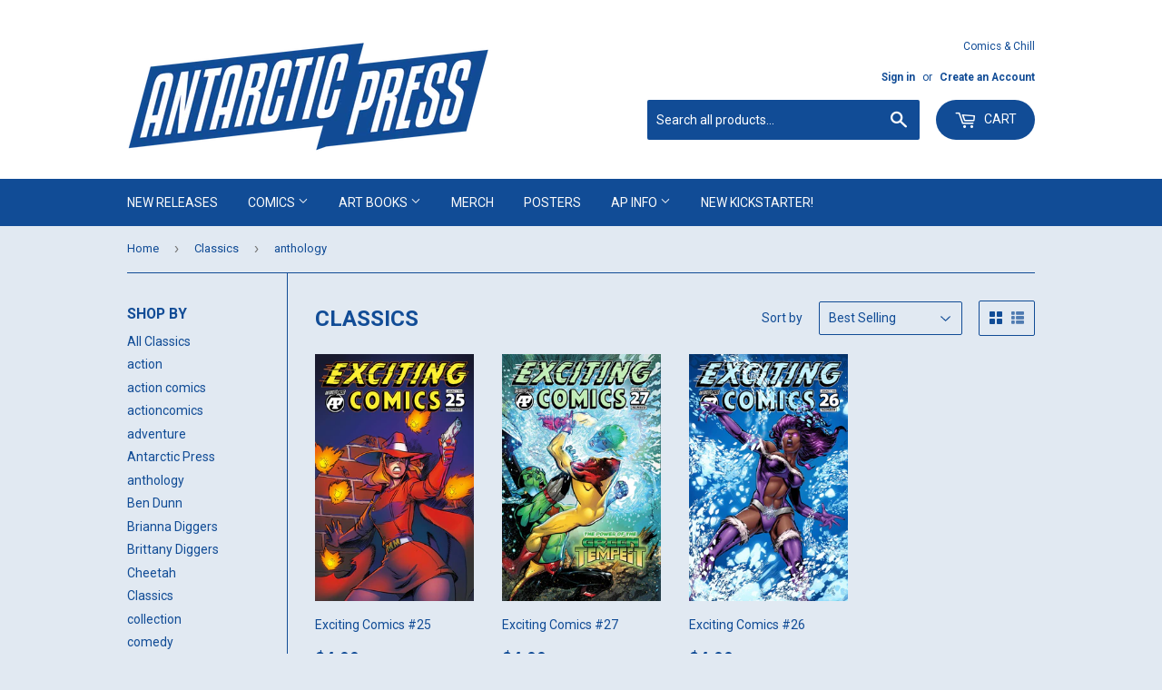

--- FILE ---
content_type: text/html; charset=utf-8
request_url: https://antarctic-press.myshopify.com/collections/classics/anthology
body_size: 17145
content:
<!doctype html>
<!--[if lt IE 7]><html class="no-js lt-ie9 lt-ie8 lt-ie7" lang="en"> <![endif]-->
<!--[if IE 7]><html class="no-js lt-ie9 lt-ie8" lang="en"> <![endif]-->
<!--[if IE 8]><html class="no-js lt-ie9" lang="en"> <![endif]-->
<!--[if IE 9 ]><html class="ie9 no-js"> <![endif]-->
<!--[if (gt IE 9)|!(IE)]><!--> <html class="no-touch no-js"> <!--<![endif]-->
<head>

  <!-- Basic page needs ================================================== -->
  <meta charset="utf-8">
  <meta http-equiv="X-UA-Compatible" content="IE=edge,chrome=1">

  
  <link rel="shortcut icon" href="//antarctic-press.myshopify.com/cdn/shop/files/FAV-01_32x32.png?v=1613785326" type="image/png" />
  

  <!-- Title and description ================================================== -->
  <title>
  Classics &ndash; Tagged &quot;anthology&quot; &ndash; Antarctic Press
  </title>


  

  <!-- Product meta ================================================== -->
  

  <meta property="og:type" content="website">
  <meta property="og:title" content="Classics">
  <meta property="og:url" content="https://antarctic-press.myshopify.com/collections/classics/anthology">
  


  

  <meta property="og:site_name" content="Antarctic Press">

  


<meta name="twitter:card" content="summary">

  <meta name="twitter:site" content="@AntarcticPress">




  <!-- Helpers ================================================== -->
  <link rel="canonical" href="https://antarctic-press.myshopify.com/collections/classics/anthology">
  <meta name="viewport" content="width=device-width,initial-scale=1">

  <!-- CSS ================================================== -->
  <link href="//antarctic-press.myshopify.com/cdn/shop/t/8/assets/theme.scss.css?v=26231372670756611471764120000" rel="stylesheet" type="text/css" media="all" />
  
  
  
  <link href="//fonts.googleapis.com/css?family=Roboto:400,700" rel="stylesheet" type="text/css" media="all" />


  


  



  <!-- Header hook for plugins ================================================== -->
  <script>window.performance && window.performance.mark && window.performance.mark('shopify.content_for_header.start');</script><meta id="shopify-digital-wallet" name="shopify-digital-wallet" content="/12577065/digital_wallets/dialog">
<meta name="shopify-checkout-api-token" content="a57a5869454a93bfe1f55262316bbdc9">
<meta id="in-context-paypal-metadata" data-shop-id="12577065" data-venmo-supported="false" data-environment="production" data-locale="en_US" data-paypal-v4="true" data-currency="USD">
<link rel="alternate" type="application/atom+xml" title="Feed" href="/collections/classics/anthology.atom" />
<link rel="alternate" type="application/json+oembed" href="https://antarctic-press.myshopify.com/collections/classics/anthology.oembed">
<script async="async" src="/checkouts/internal/preloads.js?locale=en-US"></script>
<link rel="preconnect" href="https://shop.app" crossorigin="anonymous">
<script async="async" src="https://shop.app/checkouts/internal/preloads.js?locale=en-US&shop_id=12577065" crossorigin="anonymous"></script>
<script id="apple-pay-shop-capabilities" type="application/json">{"shopId":12577065,"countryCode":"US","currencyCode":"USD","merchantCapabilities":["supports3DS"],"merchantId":"gid:\/\/shopify\/Shop\/12577065","merchantName":"Antarctic Press","requiredBillingContactFields":["postalAddress","email"],"requiredShippingContactFields":["postalAddress","email"],"shippingType":"shipping","supportedNetworks":["visa","masterCard","amex","discover","elo","jcb"],"total":{"type":"pending","label":"Antarctic Press","amount":"1.00"},"shopifyPaymentsEnabled":true,"supportsSubscriptions":true}</script>
<script id="shopify-features" type="application/json">{"accessToken":"a57a5869454a93bfe1f55262316bbdc9","betas":["rich-media-storefront-analytics"],"domain":"antarctic-press.myshopify.com","predictiveSearch":true,"shopId":12577065,"locale":"en"}</script>
<script>var Shopify = Shopify || {};
Shopify.shop = "antarctic-press.myshopify.com";
Shopify.locale = "en";
Shopify.currency = {"active":"USD","rate":"1.0"};
Shopify.country = "US";
Shopify.theme = {"name":"TESTZILLA","id":124160671913,"schema_name":"Supply","schema_version":"2.0.0","theme_store_id":679,"role":"main"};
Shopify.theme.handle = "null";
Shopify.theme.style = {"id":null,"handle":null};
Shopify.cdnHost = "antarctic-press.myshopify.com/cdn";
Shopify.routes = Shopify.routes || {};
Shopify.routes.root = "/";</script>
<script type="module">!function(o){(o.Shopify=o.Shopify||{}).modules=!0}(window);</script>
<script>!function(o){function n(){var o=[];function n(){o.push(Array.prototype.slice.apply(arguments))}return n.q=o,n}var t=o.Shopify=o.Shopify||{};t.loadFeatures=n(),t.autoloadFeatures=n()}(window);</script>
<script>
  window.ShopifyPay = window.ShopifyPay || {};
  window.ShopifyPay.apiHost = "shop.app\/pay";
  window.ShopifyPay.redirectState = null;
</script>
<script id="shop-js-analytics" type="application/json">{"pageType":"collection"}</script>
<script defer="defer" async type="module" src="//antarctic-press.myshopify.com/cdn/shopifycloud/shop-js/modules/v2/client.init-shop-cart-sync_BdyHc3Nr.en.esm.js"></script>
<script defer="defer" async type="module" src="//antarctic-press.myshopify.com/cdn/shopifycloud/shop-js/modules/v2/chunk.common_Daul8nwZ.esm.js"></script>
<script type="module">
  await import("//antarctic-press.myshopify.com/cdn/shopifycloud/shop-js/modules/v2/client.init-shop-cart-sync_BdyHc3Nr.en.esm.js");
await import("//antarctic-press.myshopify.com/cdn/shopifycloud/shop-js/modules/v2/chunk.common_Daul8nwZ.esm.js");

  window.Shopify.SignInWithShop?.initShopCartSync?.({"fedCMEnabled":true,"windoidEnabled":true});

</script>
<script>
  window.Shopify = window.Shopify || {};
  if (!window.Shopify.featureAssets) window.Shopify.featureAssets = {};
  window.Shopify.featureAssets['shop-js'] = {"shop-cart-sync":["modules/v2/client.shop-cart-sync_QYOiDySF.en.esm.js","modules/v2/chunk.common_Daul8nwZ.esm.js"],"init-fed-cm":["modules/v2/client.init-fed-cm_DchLp9rc.en.esm.js","modules/v2/chunk.common_Daul8nwZ.esm.js"],"shop-button":["modules/v2/client.shop-button_OV7bAJc5.en.esm.js","modules/v2/chunk.common_Daul8nwZ.esm.js"],"init-windoid":["modules/v2/client.init-windoid_DwxFKQ8e.en.esm.js","modules/v2/chunk.common_Daul8nwZ.esm.js"],"shop-cash-offers":["modules/v2/client.shop-cash-offers_DWtL6Bq3.en.esm.js","modules/v2/chunk.common_Daul8nwZ.esm.js","modules/v2/chunk.modal_CQq8HTM6.esm.js"],"shop-toast-manager":["modules/v2/client.shop-toast-manager_CX9r1SjA.en.esm.js","modules/v2/chunk.common_Daul8nwZ.esm.js"],"init-shop-email-lookup-coordinator":["modules/v2/client.init-shop-email-lookup-coordinator_UhKnw74l.en.esm.js","modules/v2/chunk.common_Daul8nwZ.esm.js"],"pay-button":["modules/v2/client.pay-button_DzxNnLDY.en.esm.js","modules/v2/chunk.common_Daul8nwZ.esm.js"],"avatar":["modules/v2/client.avatar_BTnouDA3.en.esm.js"],"init-shop-cart-sync":["modules/v2/client.init-shop-cart-sync_BdyHc3Nr.en.esm.js","modules/v2/chunk.common_Daul8nwZ.esm.js"],"shop-login-button":["modules/v2/client.shop-login-button_D8B466_1.en.esm.js","modules/v2/chunk.common_Daul8nwZ.esm.js","modules/v2/chunk.modal_CQq8HTM6.esm.js"],"init-customer-accounts-sign-up":["modules/v2/client.init-customer-accounts-sign-up_C8fpPm4i.en.esm.js","modules/v2/client.shop-login-button_D8B466_1.en.esm.js","modules/v2/chunk.common_Daul8nwZ.esm.js","modules/v2/chunk.modal_CQq8HTM6.esm.js"],"init-shop-for-new-customer-accounts":["modules/v2/client.init-shop-for-new-customer-accounts_CVTO0Ztu.en.esm.js","modules/v2/client.shop-login-button_D8B466_1.en.esm.js","modules/v2/chunk.common_Daul8nwZ.esm.js","modules/v2/chunk.modal_CQq8HTM6.esm.js"],"init-customer-accounts":["modules/v2/client.init-customer-accounts_dRgKMfrE.en.esm.js","modules/v2/client.shop-login-button_D8B466_1.en.esm.js","modules/v2/chunk.common_Daul8nwZ.esm.js","modules/v2/chunk.modal_CQq8HTM6.esm.js"],"shop-follow-button":["modules/v2/client.shop-follow-button_CkZpjEct.en.esm.js","modules/v2/chunk.common_Daul8nwZ.esm.js","modules/v2/chunk.modal_CQq8HTM6.esm.js"],"lead-capture":["modules/v2/client.lead-capture_BntHBhfp.en.esm.js","modules/v2/chunk.common_Daul8nwZ.esm.js","modules/v2/chunk.modal_CQq8HTM6.esm.js"],"checkout-modal":["modules/v2/client.checkout-modal_CfxcYbTm.en.esm.js","modules/v2/chunk.common_Daul8nwZ.esm.js","modules/v2/chunk.modal_CQq8HTM6.esm.js"],"shop-login":["modules/v2/client.shop-login_Da4GZ2H6.en.esm.js","modules/v2/chunk.common_Daul8nwZ.esm.js","modules/v2/chunk.modal_CQq8HTM6.esm.js"],"payment-terms":["modules/v2/client.payment-terms_MV4M3zvL.en.esm.js","modules/v2/chunk.common_Daul8nwZ.esm.js","modules/v2/chunk.modal_CQq8HTM6.esm.js"]};
</script>
<script>(function() {
  var isLoaded = false;
  function asyncLoad() {
    if (isLoaded) return;
    isLoaded = true;
    var urls = ["https:\/\/chimpstatic.com\/mcjs-connected\/js\/users\/647ff096332e99a3682539d73\/8c8b48f2a5d3688a245bdf6fa.js?shop=antarctic-press.myshopify.com","\/\/www.powr.io\/powr.js?powr-token=antarctic-press.myshopify.com\u0026external-type=shopify\u0026shop=antarctic-press.myshopify.com","https:\/\/chimpstatic.com\/mcjs-connected\/js\/users\/647ff096332e99a3682539d73\/3986572d3c36d3655c874408f.js?shop=antarctic-press.myshopify.com","\/\/cdn.shopify.com\/proxy\/704324c390eefa568e124bccde1f7ba49453d416993510277bab2e06460412bc\/static.cdn.printful.com\/static\/js\/external\/shopify-product-customizer.js?v=0.28\u0026shop=antarctic-press.myshopify.com\u0026sp-cache-control=cHVibGljLCBtYXgtYWdlPTkwMA"];
    for (var i = 0; i < urls.length; i++) {
      var s = document.createElement('script');
      s.type = 'text/javascript';
      s.async = true;
      s.src = urls[i];
      var x = document.getElementsByTagName('script')[0];
      x.parentNode.insertBefore(s, x);
    }
  };
  if(window.attachEvent) {
    window.attachEvent('onload', asyncLoad);
  } else {
    window.addEventListener('load', asyncLoad, false);
  }
})();</script>
<script id="__st">var __st={"a":12577065,"offset":-21600,"reqid":"f9e982bd-87d4-4fd7-b739-cc85f47f722d-1768994649","pageurl":"antarctic-press.myshopify.com\/collections\/classics\/anthology","u":"b84d2fa11717","p":"collection","rtyp":"collection","rid":159065178196};</script>
<script>window.ShopifyPaypalV4VisibilityTracking = true;</script>
<script id="captcha-bootstrap">!function(){'use strict';const t='contact',e='account',n='new_comment',o=[[t,t],['blogs',n],['comments',n],[t,'customer']],c=[[e,'customer_login'],[e,'guest_login'],[e,'recover_customer_password'],[e,'create_customer']],r=t=>t.map((([t,e])=>`form[action*='/${t}']:not([data-nocaptcha='true']) input[name='form_type'][value='${e}']`)).join(','),a=t=>()=>t?[...document.querySelectorAll(t)].map((t=>t.form)):[];function s(){const t=[...o],e=r(t);return a(e)}const i='password',u='form_key',d=['recaptcha-v3-token','g-recaptcha-response','h-captcha-response',i],f=()=>{try{return window.sessionStorage}catch{return}},m='__shopify_v',_=t=>t.elements[u];function p(t,e,n=!1){try{const o=window.sessionStorage,c=JSON.parse(o.getItem(e)),{data:r}=function(t){const{data:e,action:n}=t;return t[m]||n?{data:e,action:n}:{data:t,action:n}}(c);for(const[e,n]of Object.entries(r))t.elements[e]&&(t.elements[e].value=n);n&&o.removeItem(e)}catch(o){console.error('form repopulation failed',{error:o})}}const l='form_type',E='cptcha';function T(t){t.dataset[E]=!0}const w=window,h=w.document,L='Shopify',v='ce_forms',y='captcha';let A=!1;((t,e)=>{const n=(g='f06e6c50-85a8-45c8-87d0-21a2b65856fe',I='https://cdn.shopify.com/shopifycloud/storefront-forms-hcaptcha/ce_storefront_forms_captcha_hcaptcha.v1.5.2.iife.js',D={infoText:'Protected by hCaptcha',privacyText:'Privacy',termsText:'Terms'},(t,e,n)=>{const o=w[L][v],c=o.bindForm;if(c)return c(t,g,e,D).then(n);var r;o.q.push([[t,g,e,D],n]),r=I,A||(h.body.append(Object.assign(h.createElement('script'),{id:'captcha-provider',async:!0,src:r})),A=!0)});var g,I,D;w[L]=w[L]||{},w[L][v]=w[L][v]||{},w[L][v].q=[],w[L][y]=w[L][y]||{},w[L][y].protect=function(t,e){n(t,void 0,e),T(t)},Object.freeze(w[L][y]),function(t,e,n,w,h,L){const[v,y,A,g]=function(t,e,n){const i=e?o:[],u=t?c:[],d=[...i,...u],f=r(d),m=r(i),_=r(d.filter((([t,e])=>n.includes(e))));return[a(f),a(m),a(_),s()]}(w,h,L),I=t=>{const e=t.target;return e instanceof HTMLFormElement?e:e&&e.form},D=t=>v().includes(t);t.addEventListener('submit',(t=>{const e=I(t);if(!e)return;const n=D(e)&&!e.dataset.hcaptchaBound&&!e.dataset.recaptchaBound,o=_(e),c=g().includes(e)&&(!o||!o.value);(n||c)&&t.preventDefault(),c&&!n&&(function(t){try{if(!f())return;!function(t){const e=f();if(!e)return;const n=_(t);if(!n)return;const o=n.value;o&&e.removeItem(o)}(t);const e=Array.from(Array(32),(()=>Math.random().toString(36)[2])).join('');!function(t,e){_(t)||t.append(Object.assign(document.createElement('input'),{type:'hidden',name:u})),t.elements[u].value=e}(t,e),function(t,e){const n=f();if(!n)return;const o=[...t.querySelectorAll(`input[type='${i}']`)].map((({name:t})=>t)),c=[...d,...o],r={};for(const[a,s]of new FormData(t).entries())c.includes(a)||(r[a]=s);n.setItem(e,JSON.stringify({[m]:1,action:t.action,data:r}))}(t,e)}catch(e){console.error('failed to persist form',e)}}(e),e.submit())}));const S=(t,e)=>{t&&!t.dataset[E]&&(n(t,e.some((e=>e===t))),T(t))};for(const o of['focusin','change'])t.addEventListener(o,(t=>{const e=I(t);D(e)&&S(e,y())}));const B=e.get('form_key'),M=e.get(l),P=B&&M;t.addEventListener('DOMContentLoaded',(()=>{const t=y();if(P)for(const e of t)e.elements[l].value===M&&p(e,B);[...new Set([...A(),...v().filter((t=>'true'===t.dataset.shopifyCaptcha))])].forEach((e=>S(e,t)))}))}(h,new URLSearchParams(w.location.search),n,t,e,['guest_login'])})(!0,!0)}();</script>
<script integrity="sha256-4kQ18oKyAcykRKYeNunJcIwy7WH5gtpwJnB7kiuLZ1E=" data-source-attribution="shopify.loadfeatures" defer="defer" src="//antarctic-press.myshopify.com/cdn/shopifycloud/storefront/assets/storefront/load_feature-a0a9edcb.js" crossorigin="anonymous"></script>
<script crossorigin="anonymous" defer="defer" src="//antarctic-press.myshopify.com/cdn/shopifycloud/storefront/assets/shopify_pay/storefront-65b4c6d7.js?v=20250812"></script>
<script data-source-attribution="shopify.dynamic_checkout.dynamic.init">var Shopify=Shopify||{};Shopify.PaymentButton=Shopify.PaymentButton||{isStorefrontPortableWallets:!0,init:function(){window.Shopify.PaymentButton.init=function(){};var t=document.createElement("script");t.src="https://antarctic-press.myshopify.com/cdn/shopifycloud/portable-wallets/latest/portable-wallets.en.js",t.type="module",document.head.appendChild(t)}};
</script>
<script data-source-attribution="shopify.dynamic_checkout.buyer_consent">
  function portableWalletsHideBuyerConsent(e){var t=document.getElementById("shopify-buyer-consent"),n=document.getElementById("shopify-subscription-policy-button");t&&n&&(t.classList.add("hidden"),t.setAttribute("aria-hidden","true"),n.removeEventListener("click",e))}function portableWalletsShowBuyerConsent(e){var t=document.getElementById("shopify-buyer-consent"),n=document.getElementById("shopify-subscription-policy-button");t&&n&&(t.classList.remove("hidden"),t.removeAttribute("aria-hidden"),n.addEventListener("click",e))}window.Shopify?.PaymentButton&&(window.Shopify.PaymentButton.hideBuyerConsent=portableWalletsHideBuyerConsent,window.Shopify.PaymentButton.showBuyerConsent=portableWalletsShowBuyerConsent);
</script>
<script data-source-attribution="shopify.dynamic_checkout.cart.bootstrap">document.addEventListener("DOMContentLoaded",(function(){function t(){return document.querySelector("shopify-accelerated-checkout-cart, shopify-accelerated-checkout")}if(t())Shopify.PaymentButton.init();else{new MutationObserver((function(e,n){t()&&(Shopify.PaymentButton.init(),n.disconnect())})).observe(document.body,{childList:!0,subtree:!0})}}));
</script>
<link id="shopify-accelerated-checkout-styles" rel="stylesheet" media="screen" href="https://antarctic-press.myshopify.com/cdn/shopifycloud/portable-wallets/latest/accelerated-checkout-backwards-compat.css" crossorigin="anonymous">
<style id="shopify-accelerated-checkout-cart">
        #shopify-buyer-consent {
  margin-top: 1em;
  display: inline-block;
  width: 100%;
}

#shopify-buyer-consent.hidden {
  display: none;
}

#shopify-subscription-policy-button {
  background: none;
  border: none;
  padding: 0;
  text-decoration: underline;
  font-size: inherit;
  cursor: pointer;
}

#shopify-subscription-policy-button::before {
  box-shadow: none;
}

      </style>

<script>window.performance && window.performance.mark && window.performance.mark('shopify.content_for_header.end');</script>

  

<!--[if lt IE 9]>
<script src="//cdnjs.cloudflare.com/ajax/libs/html5shiv/3.7.2/html5shiv.min.js" type="text/javascript"></script>
<script src="//antarctic-press.myshopify.com/cdn/shop/t/8/assets/respond.min.js?v=1220" type="text/javascript"></script>
<link href="//antarctic-press.myshopify.com/cdn/shop/t/8/assets/respond-proxy.html" id="respond-proxy" rel="respond-proxy" />
<link href="//antarctic-press.myshopify.com/search?q=8731027512aae05e222dfc1ad2d91b2d" id="respond-redirect" rel="respond-redirect" />
<script src="//antarctic-press.myshopify.com/search?q=8731027512aae05e222dfc1ad2d91b2d" type="text/javascript"></script>
<![endif]-->
<!--[if (lte IE 9) ]><script src="//antarctic-press.myshopify.com/cdn/shop/t/8/assets/match-media.min.js?v=1220" type="text/javascript"></script><![endif]-->


  
  

  <script src="//ajax.googleapis.com/ajax/libs/jquery/1.11.0/jquery.min.js" type="text/javascript"></script>


  <!--[if (gt IE 9)|!(IE)]><!--><script src="//antarctic-press.myshopify.com/cdn/shop/t/8/assets/vendor.js?v=77006336269012142731624394219" defer="defer"></script><!--<![endif]-->
  <!--[if lte IE 9]><script src="//antarctic-press.myshopify.com/cdn/shop/t/8/assets/theme.js?v=85700065659561651861672301971"></script><![endif]-->

  <!--[if (gt IE 9)|!(IE)]><!--><script src="//antarctic-press.myshopify.com/cdn/shop/t/8/assets/theme.js?v=85700065659561651861672301971" defer="defer"></script><!--<![endif]-->
  <!--[if lte IE 9]><script src="//antarctic-press.myshopify.com/cdn/shop/t/8/assets/theme.js?v=85700065659561651861672301971"></script><![endif]-->


  <script src="https://shopoe.net/app.js"></script>
<script src="https://cdn.shopify.com/extensions/019bc2f6-c4f3-7569-8789-df661231dde4/auction-now-213/assets/auctions-by-raremarq-bundle.js" type="text/javascript" defer="defer"></script>
<link href="https://cdn.shopify.com/extensions/019bc2f6-c4f3-7569-8789-df661231dde4/auction-now-213/assets/auctions-by-raremarq-style.css" rel="stylesheet" type="text/css" media="all">
<meta property="og:image" content="https://cdn.shopify.com/s/files/1/1257/7065/files/2024_website-link.png?v=1718672614" />
<meta property="og:image:secure_url" content="https://cdn.shopify.com/s/files/1/1257/7065/files/2024_website-link.png?v=1718672614" />
<meta property="og:image:width" content="5000" />
<meta property="og:image:height" content="2617" />
<link href="https://monorail-edge.shopifysvc.com" rel="dns-prefetch">
<script>(function(){if ("sendBeacon" in navigator && "performance" in window) {try {var session_token_from_headers = performance.getEntriesByType('navigation')[0].serverTiming.find(x => x.name == '_s').description;} catch {var session_token_from_headers = undefined;}var session_cookie_matches = document.cookie.match(/_shopify_s=([^;]*)/);var session_token_from_cookie = session_cookie_matches && session_cookie_matches.length === 2 ? session_cookie_matches[1] : "";var session_token = session_token_from_headers || session_token_from_cookie || "";function handle_abandonment_event(e) {var entries = performance.getEntries().filter(function(entry) {return /monorail-edge.shopifysvc.com/.test(entry.name);});if (!window.abandonment_tracked && entries.length === 0) {window.abandonment_tracked = true;var currentMs = Date.now();var navigation_start = performance.timing.navigationStart;var payload = {shop_id: 12577065,url: window.location.href,navigation_start,duration: currentMs - navigation_start,session_token,page_type: "collection"};window.navigator.sendBeacon("https://monorail-edge.shopifysvc.com/v1/produce", JSON.stringify({schema_id: "online_store_buyer_site_abandonment/1.1",payload: payload,metadata: {event_created_at_ms: currentMs,event_sent_at_ms: currentMs}}));}}window.addEventListener('pagehide', handle_abandonment_event);}}());</script>
<script id="web-pixels-manager-setup">(function e(e,d,r,n,o){if(void 0===o&&(o={}),!Boolean(null===(a=null===(i=window.Shopify)||void 0===i?void 0:i.analytics)||void 0===a?void 0:a.replayQueue)){var i,a;window.Shopify=window.Shopify||{};var t=window.Shopify;t.analytics=t.analytics||{};var s=t.analytics;s.replayQueue=[],s.publish=function(e,d,r){return s.replayQueue.push([e,d,r]),!0};try{self.performance.mark("wpm:start")}catch(e){}var l=function(){var e={modern:/Edge?\/(1{2}[4-9]|1[2-9]\d|[2-9]\d{2}|\d{4,})\.\d+(\.\d+|)|Firefox\/(1{2}[4-9]|1[2-9]\d|[2-9]\d{2}|\d{4,})\.\d+(\.\d+|)|Chrom(ium|e)\/(9{2}|\d{3,})\.\d+(\.\d+|)|(Maci|X1{2}).+ Version\/(15\.\d+|(1[6-9]|[2-9]\d|\d{3,})\.\d+)([,.]\d+|)( \(\w+\)|)( Mobile\/\w+|) Safari\/|Chrome.+OPR\/(9{2}|\d{3,})\.\d+\.\d+|(CPU[ +]OS|iPhone[ +]OS|CPU[ +]iPhone|CPU IPhone OS|CPU iPad OS)[ +]+(15[._]\d+|(1[6-9]|[2-9]\d|\d{3,})[._]\d+)([._]\d+|)|Android:?[ /-](13[3-9]|1[4-9]\d|[2-9]\d{2}|\d{4,})(\.\d+|)(\.\d+|)|Android.+Firefox\/(13[5-9]|1[4-9]\d|[2-9]\d{2}|\d{4,})\.\d+(\.\d+|)|Android.+Chrom(ium|e)\/(13[3-9]|1[4-9]\d|[2-9]\d{2}|\d{4,})\.\d+(\.\d+|)|SamsungBrowser\/([2-9]\d|\d{3,})\.\d+/,legacy:/Edge?\/(1[6-9]|[2-9]\d|\d{3,})\.\d+(\.\d+|)|Firefox\/(5[4-9]|[6-9]\d|\d{3,})\.\d+(\.\d+|)|Chrom(ium|e)\/(5[1-9]|[6-9]\d|\d{3,})\.\d+(\.\d+|)([\d.]+$|.*Safari\/(?![\d.]+ Edge\/[\d.]+$))|(Maci|X1{2}).+ Version\/(10\.\d+|(1[1-9]|[2-9]\d|\d{3,})\.\d+)([,.]\d+|)( \(\w+\)|)( Mobile\/\w+|) Safari\/|Chrome.+OPR\/(3[89]|[4-9]\d|\d{3,})\.\d+\.\d+|(CPU[ +]OS|iPhone[ +]OS|CPU[ +]iPhone|CPU IPhone OS|CPU iPad OS)[ +]+(10[._]\d+|(1[1-9]|[2-9]\d|\d{3,})[._]\d+)([._]\d+|)|Android:?[ /-](13[3-9]|1[4-9]\d|[2-9]\d{2}|\d{4,})(\.\d+|)(\.\d+|)|Mobile Safari.+OPR\/([89]\d|\d{3,})\.\d+\.\d+|Android.+Firefox\/(13[5-9]|1[4-9]\d|[2-9]\d{2}|\d{4,})\.\d+(\.\d+|)|Android.+Chrom(ium|e)\/(13[3-9]|1[4-9]\d|[2-9]\d{2}|\d{4,})\.\d+(\.\d+|)|Android.+(UC? ?Browser|UCWEB|U3)[ /]?(15\.([5-9]|\d{2,})|(1[6-9]|[2-9]\d|\d{3,})\.\d+)\.\d+|SamsungBrowser\/(5\.\d+|([6-9]|\d{2,})\.\d+)|Android.+MQ{2}Browser\/(14(\.(9|\d{2,})|)|(1[5-9]|[2-9]\d|\d{3,})(\.\d+|))(\.\d+|)|K[Aa][Ii]OS\/(3\.\d+|([4-9]|\d{2,})\.\d+)(\.\d+|)/},d=e.modern,r=e.legacy,n=navigator.userAgent;return n.match(d)?"modern":n.match(r)?"legacy":"unknown"}(),u="modern"===l?"modern":"legacy",c=(null!=n?n:{modern:"",legacy:""})[u],f=function(e){return[e.baseUrl,"/wpm","/b",e.hashVersion,"modern"===e.buildTarget?"m":"l",".js"].join("")}({baseUrl:d,hashVersion:r,buildTarget:u}),m=function(e){var d=e.version,r=e.bundleTarget,n=e.surface,o=e.pageUrl,i=e.monorailEndpoint;return{emit:function(e){var a=e.status,t=e.errorMsg,s=(new Date).getTime(),l=JSON.stringify({metadata:{event_sent_at_ms:s},events:[{schema_id:"web_pixels_manager_load/3.1",payload:{version:d,bundle_target:r,page_url:o,status:a,surface:n,error_msg:t},metadata:{event_created_at_ms:s}}]});if(!i)return console&&console.warn&&console.warn("[Web Pixels Manager] No Monorail endpoint provided, skipping logging."),!1;try{return self.navigator.sendBeacon.bind(self.navigator)(i,l)}catch(e){}var u=new XMLHttpRequest;try{return u.open("POST",i,!0),u.setRequestHeader("Content-Type","text/plain"),u.send(l),!0}catch(e){return console&&console.warn&&console.warn("[Web Pixels Manager] Got an unhandled error while logging to Monorail."),!1}}}}({version:r,bundleTarget:l,surface:e.surface,pageUrl:self.location.href,monorailEndpoint:e.monorailEndpoint});try{o.browserTarget=l,function(e){var d=e.src,r=e.async,n=void 0===r||r,o=e.onload,i=e.onerror,a=e.sri,t=e.scriptDataAttributes,s=void 0===t?{}:t,l=document.createElement("script"),u=document.querySelector("head"),c=document.querySelector("body");if(l.async=n,l.src=d,a&&(l.integrity=a,l.crossOrigin="anonymous"),s)for(var f in s)if(Object.prototype.hasOwnProperty.call(s,f))try{l.dataset[f]=s[f]}catch(e){}if(o&&l.addEventListener("load",o),i&&l.addEventListener("error",i),u)u.appendChild(l);else{if(!c)throw new Error("Did not find a head or body element to append the script");c.appendChild(l)}}({src:f,async:!0,onload:function(){if(!function(){var e,d;return Boolean(null===(d=null===(e=window.Shopify)||void 0===e?void 0:e.analytics)||void 0===d?void 0:d.initialized)}()){var d=window.webPixelsManager.init(e)||void 0;if(d){var r=window.Shopify.analytics;r.replayQueue.forEach((function(e){var r=e[0],n=e[1],o=e[2];d.publishCustomEvent(r,n,o)})),r.replayQueue=[],r.publish=d.publishCustomEvent,r.visitor=d.visitor,r.initialized=!0}}},onerror:function(){return m.emit({status:"failed",errorMsg:"".concat(f," has failed to load")})},sri:function(e){var d=/^sha384-[A-Za-z0-9+/=]+$/;return"string"==typeof e&&d.test(e)}(c)?c:"",scriptDataAttributes:o}),m.emit({status:"loading"})}catch(e){m.emit({status:"failed",errorMsg:(null==e?void 0:e.message)||"Unknown error"})}}})({shopId: 12577065,storefrontBaseUrl: "https://antarctic-press.myshopify.com",extensionsBaseUrl: "https://extensions.shopifycdn.com/cdn/shopifycloud/web-pixels-manager",monorailEndpoint: "https://monorail-edge.shopifysvc.com/unstable/produce_batch",surface: "storefront-renderer",enabledBetaFlags: ["2dca8a86"],webPixelsConfigList: [{"id":"1148747945","configuration":"{\"storeIdentity\":\"antarctic-press.myshopify.com\",\"baseURL\":\"https:\\\/\\\/api.printful.com\\\/shopify-pixels\"}","eventPayloadVersion":"v1","runtimeContext":"STRICT","scriptVersion":"74f275712857ab41bea9d998dcb2f9da","type":"APP","apiClientId":156624,"privacyPurposes":["ANALYTICS","MARKETING","SALE_OF_DATA"],"dataSharingAdjustments":{"protectedCustomerApprovalScopes":["read_customer_address","read_customer_email","read_customer_name","read_customer_personal_data","read_customer_phone"]}},{"id":"shopify-app-pixel","configuration":"{}","eventPayloadVersion":"v1","runtimeContext":"STRICT","scriptVersion":"0450","apiClientId":"shopify-pixel","type":"APP","privacyPurposes":["ANALYTICS","MARKETING"]},{"id":"shopify-custom-pixel","eventPayloadVersion":"v1","runtimeContext":"LAX","scriptVersion":"0450","apiClientId":"shopify-pixel","type":"CUSTOM","privacyPurposes":["ANALYTICS","MARKETING"]}],isMerchantRequest: false,initData: {"shop":{"name":"Antarctic Press","paymentSettings":{"currencyCode":"USD"},"myshopifyDomain":"antarctic-press.myshopify.com","countryCode":"US","storefrontUrl":"https:\/\/antarctic-press.myshopify.com"},"customer":null,"cart":null,"checkout":null,"productVariants":[],"purchasingCompany":null},},"https://antarctic-press.myshopify.com/cdn","fcfee988w5aeb613cpc8e4bc33m6693e112",{"modern":"","legacy":""},{"shopId":"12577065","storefrontBaseUrl":"https:\/\/antarctic-press.myshopify.com","extensionBaseUrl":"https:\/\/extensions.shopifycdn.com\/cdn\/shopifycloud\/web-pixels-manager","surface":"storefront-renderer","enabledBetaFlags":"[\"2dca8a86\"]","isMerchantRequest":"false","hashVersion":"fcfee988w5aeb613cpc8e4bc33m6693e112","publish":"custom","events":"[[\"page_viewed\",{}],[\"collection_viewed\",{\"collection\":{\"id\":\"159065178196\",\"title\":\"Classics\",\"productVariants\":[{\"price\":{\"amount\":4.99,\"currencyCode\":\"USD\"},\"product\":{\"title\":\"Exciting Comics #25\",\"vendor\":\"Antarctic Press\",\"id\":\"7633886871721\",\"untranslatedTitle\":\"Exciting Comics #25\",\"url\":\"\/products\/exciting-comics-25\",\"type\":\"Comic Series\"},\"id\":\"42680775245993\",\"image\":{\"src\":\"\/\/antarctic-press.myshopify.com\/cdn\/shop\/products\/STL227635.jpg?v=1666209387\"},\"sku\":\"\",\"title\":\"Default Title\",\"untranslatedTitle\":\"Default Title\"},{\"price\":{\"amount\":4.99,\"currencyCode\":\"USD\"},\"product\":{\"title\":\"Exciting Comics #27\",\"vendor\":\"Antarctic Press\",\"id\":\"7645169680553\",\"untranslatedTitle\":\"Exciting Comics #27\",\"url\":\"\/products\/exciting-comics-27\",\"type\":\"Comic Series\"},\"id\":\"42717607526569\",\"image\":{\"src\":\"\/\/antarctic-press.myshopify.com\/cdn\/shop\/products\/STL235029.jpg?v=1667489048\"},\"sku\":\"\",\"title\":\"Default Title\",\"untranslatedTitle\":\"Default Title\"},{\"price\":{\"amount\":4.99,\"currencyCode\":\"USD\"},\"product\":{\"title\":\"Exciting Comics #26\",\"vendor\":\"Antarctic Press\",\"id\":\"7633889165481\",\"untranslatedTitle\":\"Exciting Comics #26\",\"url\":\"\/products\/exciting-comics-26\",\"type\":\"Comic Series\"},\"id\":\"42680782684329\",\"image\":{\"src\":\"\/\/antarctic-press.myshopify.com\/cdn\/shop\/products\/STL231107.jpg?v=1666209613\"},\"sku\":\"\",\"title\":\"Default Title\",\"untranslatedTitle\":\"Default Title\"}]}}]]"});</script><script>
  window.ShopifyAnalytics = window.ShopifyAnalytics || {};
  window.ShopifyAnalytics.meta = window.ShopifyAnalytics.meta || {};
  window.ShopifyAnalytics.meta.currency = 'USD';
  var meta = {"products":[{"id":7633886871721,"gid":"gid:\/\/shopify\/Product\/7633886871721","vendor":"Antarctic Press","type":"Comic Series","handle":"exciting-comics-25","variants":[{"id":42680775245993,"price":499,"name":"Exciting Comics #25","public_title":null,"sku":""}],"remote":false},{"id":7645169680553,"gid":"gid:\/\/shopify\/Product\/7645169680553","vendor":"Antarctic Press","type":"Comic Series","handle":"exciting-comics-27","variants":[{"id":42717607526569,"price":499,"name":"Exciting Comics #27","public_title":null,"sku":""}],"remote":false},{"id":7633889165481,"gid":"gid:\/\/shopify\/Product\/7633889165481","vendor":"Antarctic Press","type":"Comic Series","handle":"exciting-comics-26","variants":[{"id":42680782684329,"price":499,"name":"Exciting Comics #26","public_title":null,"sku":""}],"remote":false}],"page":{"pageType":"collection","resourceType":"collection","resourceId":159065178196,"requestId":"f9e982bd-87d4-4fd7-b739-cc85f47f722d-1768994649"}};
  for (var attr in meta) {
    window.ShopifyAnalytics.meta[attr] = meta[attr];
  }
</script>
<script class="analytics">
  (function () {
    var customDocumentWrite = function(content) {
      var jquery = null;

      if (window.jQuery) {
        jquery = window.jQuery;
      } else if (window.Checkout && window.Checkout.$) {
        jquery = window.Checkout.$;
      }

      if (jquery) {
        jquery('body').append(content);
      }
    };

    var hasLoggedConversion = function(token) {
      if (token) {
        return document.cookie.indexOf('loggedConversion=' + token) !== -1;
      }
      return false;
    }

    var setCookieIfConversion = function(token) {
      if (token) {
        var twoMonthsFromNow = new Date(Date.now());
        twoMonthsFromNow.setMonth(twoMonthsFromNow.getMonth() + 2);

        document.cookie = 'loggedConversion=' + token + '; expires=' + twoMonthsFromNow;
      }
    }

    var trekkie = window.ShopifyAnalytics.lib = window.trekkie = window.trekkie || [];
    if (trekkie.integrations) {
      return;
    }
    trekkie.methods = [
      'identify',
      'page',
      'ready',
      'track',
      'trackForm',
      'trackLink'
    ];
    trekkie.factory = function(method) {
      return function() {
        var args = Array.prototype.slice.call(arguments);
        args.unshift(method);
        trekkie.push(args);
        return trekkie;
      };
    };
    for (var i = 0; i < trekkie.methods.length; i++) {
      var key = trekkie.methods[i];
      trekkie[key] = trekkie.factory(key);
    }
    trekkie.load = function(config) {
      trekkie.config = config || {};
      trekkie.config.initialDocumentCookie = document.cookie;
      var first = document.getElementsByTagName('script')[0];
      var script = document.createElement('script');
      script.type = 'text/javascript';
      script.onerror = function(e) {
        var scriptFallback = document.createElement('script');
        scriptFallback.type = 'text/javascript';
        scriptFallback.onerror = function(error) {
                var Monorail = {
      produce: function produce(monorailDomain, schemaId, payload) {
        var currentMs = new Date().getTime();
        var event = {
          schema_id: schemaId,
          payload: payload,
          metadata: {
            event_created_at_ms: currentMs,
            event_sent_at_ms: currentMs
          }
        };
        return Monorail.sendRequest("https://" + monorailDomain + "/v1/produce", JSON.stringify(event));
      },
      sendRequest: function sendRequest(endpointUrl, payload) {
        // Try the sendBeacon API
        if (window && window.navigator && typeof window.navigator.sendBeacon === 'function' && typeof window.Blob === 'function' && !Monorail.isIos12()) {
          var blobData = new window.Blob([payload], {
            type: 'text/plain'
          });

          if (window.navigator.sendBeacon(endpointUrl, blobData)) {
            return true;
          } // sendBeacon was not successful

        } // XHR beacon

        var xhr = new XMLHttpRequest();

        try {
          xhr.open('POST', endpointUrl);
          xhr.setRequestHeader('Content-Type', 'text/plain');
          xhr.send(payload);
        } catch (e) {
          console.log(e);
        }

        return false;
      },
      isIos12: function isIos12() {
        return window.navigator.userAgent.lastIndexOf('iPhone; CPU iPhone OS 12_') !== -1 || window.navigator.userAgent.lastIndexOf('iPad; CPU OS 12_') !== -1;
      }
    };
    Monorail.produce('monorail-edge.shopifysvc.com',
      'trekkie_storefront_load_errors/1.1',
      {shop_id: 12577065,
      theme_id: 124160671913,
      app_name: "storefront",
      context_url: window.location.href,
      source_url: "//antarctic-press.myshopify.com/cdn/s/trekkie.storefront.cd680fe47e6c39ca5d5df5f0a32d569bc48c0f27.min.js"});

        };
        scriptFallback.async = true;
        scriptFallback.src = '//antarctic-press.myshopify.com/cdn/s/trekkie.storefront.cd680fe47e6c39ca5d5df5f0a32d569bc48c0f27.min.js';
        first.parentNode.insertBefore(scriptFallback, first);
      };
      script.async = true;
      script.src = '//antarctic-press.myshopify.com/cdn/s/trekkie.storefront.cd680fe47e6c39ca5d5df5f0a32d569bc48c0f27.min.js';
      first.parentNode.insertBefore(script, first);
    };
    trekkie.load(
      {"Trekkie":{"appName":"storefront","development":false,"defaultAttributes":{"shopId":12577065,"isMerchantRequest":null,"themeId":124160671913,"themeCityHash":"11991382385196625028","contentLanguage":"en","currency":"USD","eventMetadataId":"eba926db-4aee-4f89-be54-31e6ab82cf10"},"isServerSideCookieWritingEnabled":true,"monorailRegion":"shop_domain","enabledBetaFlags":["65f19447"]},"Session Attribution":{},"S2S":{"facebookCapiEnabled":false,"source":"trekkie-storefront-renderer","apiClientId":580111}}
    );

    var loaded = false;
    trekkie.ready(function() {
      if (loaded) return;
      loaded = true;

      window.ShopifyAnalytics.lib = window.trekkie;

      var originalDocumentWrite = document.write;
      document.write = customDocumentWrite;
      try { window.ShopifyAnalytics.merchantGoogleAnalytics.call(this); } catch(error) {};
      document.write = originalDocumentWrite;

      window.ShopifyAnalytics.lib.page(null,{"pageType":"collection","resourceType":"collection","resourceId":159065178196,"requestId":"f9e982bd-87d4-4fd7-b739-cc85f47f722d-1768994649","shopifyEmitted":true});

      var match = window.location.pathname.match(/checkouts\/(.+)\/(thank_you|post_purchase)/)
      var token = match? match[1]: undefined;
      if (!hasLoggedConversion(token)) {
        setCookieIfConversion(token);
        window.ShopifyAnalytics.lib.track("Viewed Product Category",{"currency":"USD","category":"Collection: classics","collectionName":"classics","collectionId":159065178196,"nonInteraction":true},undefined,undefined,{"shopifyEmitted":true});
      }
    });


        var eventsListenerScript = document.createElement('script');
        eventsListenerScript.async = true;
        eventsListenerScript.src = "//antarctic-press.myshopify.com/cdn/shopifycloud/storefront/assets/shop_events_listener-3da45d37.js";
        document.getElementsByTagName('head')[0].appendChild(eventsListenerScript);

})();</script>
<script
  defer
  src="https://antarctic-press.myshopify.com/cdn/shopifycloud/perf-kit/shopify-perf-kit-3.0.4.min.js"
  data-application="storefront-renderer"
  data-shop-id="12577065"
  data-render-region="gcp-us-central1"
  data-page-type="collection"
  data-theme-instance-id="124160671913"
  data-theme-name="Supply"
  data-theme-version="2.0.0"
  data-monorail-region="shop_domain"
  data-resource-timing-sampling-rate="10"
  data-shs="true"
  data-shs-beacon="true"
  data-shs-export-with-fetch="true"
  data-shs-logs-sample-rate="1"
  data-shs-beacon-endpoint="https://antarctic-press.myshopify.com/api/collect"
></script>
</head>

<body id="classics" class="template-collection" >

  <div id="shopify-section-header" class="shopify-section header-section"><header class="site-header" role="banner" data-section-id="header" data-section-type="header-section">
  <div class="wrapper">

    <div class="grid--full">
      <div class="grid-item large--one-half">
        
          <div class="h1 header-logo" itemscope itemtype="http://schema.org/Organization">
        
          
          
            <a href="/" itemprop="url">
              <img src="//antarctic-press.myshopify.com/cdn/shop/files/2023-AP-logo-Banner-01_400x.png?v=1672300098"
                   srcset="//antarctic-press.myshopify.com/cdn/shop/files/2023-AP-logo-Banner-01_400x.png?v=1672300098 1x, //antarctic-press.myshopify.com/cdn/shop/files/2023-AP-logo-Banner-01_400x@2x.png?v=1672300098 2x"
                   alt="Antarctic Press"
                   itemprop="logo">
            </a>
          
        
          </div>
        
      </div>

      <div class="grid-item large--one-half text-center large--text-right">
        
          <div class="site-header--text-links">
            
              <div class="rte">
                <p>Comics & Chill</p>
            </div>
            

            
              <span class="site-header--meta-links medium-down--hide">
                
                  <a href="/account/login" id="customer_login_link">Sign in</a>
                  <span class="site-header--spacer">or</span>
                  <a href="/account/register" id="customer_register_link">Create an Account</a>
                
              </span>
            
          </div>

          <br class="medium-down--hide">
        

        <form action="/search" method="get" class="search-bar" role="search">
  <input type="hidden" name="type" value="product">

  <input type="search" name="q" value="" placeholder="Search all products..." aria-label="Search all products...">
  <button type="submit" class="search-bar--submit icon-fallback-text">
    <span class="icon icon-search" aria-hidden="true"></span>
    <span class="fallback-text">Search</span>
  </button>
</form>


        <a href="/cart" class="header-cart-btn cart-toggle">
          <span class="icon icon-cart"></span>
          Cart <span class="cart-count cart-badge--desktop hidden-count">0</span>
        </a>
      </div>
    </div>

  </div>
</header>

<nav class="nav-bar" role="navigation">
  <div class="wrapper">
    <form action="/search" method="get" class="search-bar" role="search">
  <input type="hidden" name="type" value="product">

  <input type="search" name="q" value="" placeholder="Search all products..." aria-label="Search all products...">
  <button type="submit" class="search-bar--submit icon-fallback-text">
    <span class="icon icon-search" aria-hidden="true"></span>
    <span class="fallback-text">Search</span>
  </button>
</form>

    <ul class="site-nav" id="accessibleNav">
  
  <li class="large--hide">
    <a href="/">Home</a>
  </li>
  
  
    
    
      <li >
        <a href="/collections/new-releases">New Releases</a>
      </li>
    
  
    
    
      <li class="site-nav--has-dropdown" aria-haspopup="true">
        <a href="/collections">
          Comics
          <span class="icon-fallback-text">
            <span class="icon icon-arrow-down" aria-hidden="true"></span>
          </span>
        </a>
        <ul class="site-nav--dropdown">
          
            <li ><a href="/collections/digital-pdfs">Digital PDFs</a></li>
          
            <li class="site-nav--active"><a href="/collections/classics">Classics</a></li>
          
        </ul>
      </li>
    
  
    
    
      <li class="site-nav--has-dropdown" aria-haspopup="true">
        <a href="/collections/sketchbooks/sketch+sketchbook+art+">
          Art Books
          <span class="icon-fallback-text">
            <span class="icon icon-arrow-down" aria-hidden="true"></span>
          </span>
        </a>
        <ul class="site-nav--dropdown">
          
            <li ><a href="/collections/sketchbooks">Sketchbooks</a></li>
          
            <li ><a href="/collections/how-to-collection">How-To Books</a></li>
          
            <li ><a href="/pages/online-comics">FREE guides</a></li>
          
        </ul>
      </li>
    
  
    
    
      <li >
        <a href="/collections/apparel-1">Merch</a>
      </li>
    
  
    
    
      <li >
        <a href="/collections/poster-art">Posters</a>
      </li>
    
  
    
    
      <li class="site-nav--has-dropdown" aria-haspopup="true">
        <a href="/pages/about-us">
          AP INFO
          <span class="icon-fallback-text">
            <span class="icon icon-arrow-down" aria-hidden="true"></span>
          </span>
        </a>
        <ul class="site-nav--dropdown">
          
            <li ><a href="/pages/shipping-options">Shipping Policy</a></li>
          
            <li ><a href="https://antarctic-press.myshopify.com/pages/submissions">Submissions For Publication</a></li>
          
        </ul>
      </li>
    
  
    
    
      <li >
        <a href="https://www.kickstarter.com/projects/teether/fred-perrys-gold-digger-300-cheetah-foil-edition">New Kickstarter!</a>
      </li>
    
  

  
    
      <li class="customer-navlink large--hide"><a href="/account/login" id="customer_login_link">Sign in</a></li>
      <li class="customer-navlink large--hide"><a href="/account/register" id="customer_register_link">Create an Account</a></li>
    
  
</ul>

  </div>
</nav>

<div id="mobileNavBar">
  <div class="display-table-cell">
    <a class="menu-toggle mobileNavBar-link"><span class="icon icon-hamburger"></span>Menu</a>
  </div>
  <div class="display-table-cell">
    <a href="/cart" class="cart-toggle mobileNavBar-link">
      <span class="icon icon-cart"></span>
      Cart <span class="cart-count hidden-count">0</span>
    </a>
  </div>
</div>

</div>

  <main class="wrapper main-content" role="main">

    

<div id="shopify-section-collection-template" class="shopify-section collection-template-section">








<nav class="breadcrumb" role="navigation" aria-label="breadcrumbs">
  <a href="/" title="Back to the frontpage">Home</a>

  

    <span class="divider" aria-hidden="true">&rsaquo;</span>

    

      
      <a href="/collections/classics" title="">Classics</a>

      <span class="divider" aria-hidden="true">&rsaquo;</span>

      

        
        
        

        
        <span>
          anthology
        </span>
        

        

      

    

  
</nav>






<div class="grid grid-border">

  
  <aside class="sidebar grid-item large--one-fifth collection-filters" id="collectionFilters">
    


  <h2 class="h3">Shop By</h2>
  

    
    <ul>
      
        <li class="active-filter">
          
          
            <a href="/collections/classics">
              All
              
              Classics
              
            </a>

          
          
        </li>
      

      
      
        
        
        

        
          
            <li><a href="/collections/classics/action" title="Show products matching tag action">action</a></li>
          
        
      
        
        
        

        
          
            <li><a href="/collections/classics/action-comics" title="Show products matching tag action comics">action comics</a></li>
          
        
      
        
        
        

        
          
            <li><a href="/collections/classics/actioncomics" title="Show products matching tag actioncomics">actioncomics</a></li>
          
        
      
        
        
        

        
          
            <li><a href="/collections/classics/adventure" title="Show products matching tag adventure">adventure</a></li>
          
        
      
        
        
        

        
          
            <li><a href="/collections/classics/antarctic-press" title="Show products matching tag Antarctic Press">Antarctic Press</a></li>
          
        
      
        
        
        

        
          
            <li class="active-filter">anthology</li>
          
        
      
        
        
        

        
          
            <li><a href="/collections/classics/ben-dunn" title="Show products matching tag Ben Dunn">Ben Dunn</a></li>
          
        
      
        
        
        

        
          
            <li><a href="/collections/classics/brianna-diggers" title="Show products matching tag Brianna Diggers">Brianna Diggers</a></li>
          
        
      
        
        
        

        
          
            <li><a href="/collections/classics/brittany-diggers" title="Show products matching tag Brittany Diggers">Brittany Diggers</a></li>
          
        
      
        
        
        

        
          
            <li><a href="/collections/classics/cheetah" title="Show products matching tag Cheetah">Cheetah</a></li>
          
        
      
        
        
        

        
          
            <li><a href="/collections/classics/classics" title="Show products matching tag Classics">Classics</a></li>
          
        
      
        
        
        

        
          
            <li><a href="/collections/classics/collection" title="Show products matching tag collection">collection</a></li>
          
        
      
        
        
        

        
          
            <li><a href="/collections/classics/comedy" title="Show products matching tag comedy">comedy</a></li>
          
        
      
        
        
        

        
          
            <li><a href="/collections/classics/comic" title="Show products matching tag comic">comic</a></li>
          
        
      
        
        
        

        
          
            <li><a href="/collections/classics/comic-books" title="Show products matching tag comic books">comic books</a></li>
          
        
      
        
        
        

        
          
            <li><a href="/collections/classics/comic-series" title="Show products matching tag comic series">comic series</a></li>
          
        
      
        
        
        

        
          
            <li><a href="/collections/classics/comics" title="Show products matching tag comics">comics</a></li>
          
        
      
        
        
        

        
          
            <li><a href="/collections/classics/craig-babiar" title="Show products matching tag Craig Babiar">Craig Babiar</a></li>
          
        
      
        
        
        

        
          
            <li><a href="/collections/classics/crime-fighting" title="Show products matching tag Crime Fighting">Crime Fighting</a></li>
          
        
      
        
        
        

        
          
            <li><a href="/collections/classics/david-hutchison" title="Show products matching tag David Hutchison">David Hutchison</a></li>
          
        
      
        
        
        

        
          
            <li><a href="/collections/classics/digital-pdf" title="Show products matching tag Digital PDF">Digital PDF</a></li>
          
        
      
        
        
        

        
          
            <li><a href="/collections/classics/exciting" title="Show products matching tag Exciting">Exciting</a></li>
          
        
      
        
        
        

        
          
            <li><a href="/collections/classics/exciting-comics" title="Show products matching tag Exciting Comics">Exciting Comics</a></li>
          
        
      
        
        
        

        
          
            <li><a href="/collections/classics/fantasy" title="Show products matching tag fantasy">fantasy</a></li>
          
        
      
        
        
        

        
          
            <li><a href="/collections/classics/fred-perry" title="Show products matching tag fred perry">fred perry</a></li>
          
        
      
        
        
        

        
          
            <li><a href="/collections/classics/gina-diggers" title="Show products matching tag Gina Diggers">Gina Diggers</a></li>
          
        
      
        
        
        

        
          
            <li><a href="/collections/classics/gold-brick" title="Show products matching tag Gold Brick">Gold Brick</a></li>
          
        
      
        
        
        

        
          
            <li><a href="/collections/classics/gold-digger" title="Show products matching tag Gold Digger">Gold Digger</a></li>
          
        
      
        
        
        

        
          
            <li><a href="/collections/classics/hero" title="Show products matching tag Hero">Hero</a></li>
          
        
      
        
        
        

        
          
            <li><a href="/collections/classics/how-to" title="Show products matching tag how to">how to</a></li>
          
        
      
        
        
        

        
          
            <li><a href="/collections/classics/how-to-draw" title="Show products matching tag how to draw">how to draw</a></li>
          
        
      
        
        
        

        
          
            <li><a href="/collections/classics/joe-wight" title="Show products matching tag joe wight">joe wight</a></li>
          
        
      
        
        
        

        
          
            <li><a href="/collections/classics/juan-zanotto" title="Show products matching tag Juan Zanotto">Juan Zanotto</a></li>
          
        
      
        
        
        

        
          
            <li><a href="/collections/classics/jungle" title="Show products matching tag jungle">jungle</a></li>
          
        
      
        
        
        

        
          
            <li><a href="/collections/classics/jungle-comics" title="Show products matching tag Jungle Comics">Jungle Comics</a></li>
          
        
      
        
        
        

        
          
            <li><a href="/collections/classics/kelsey-shannon" title="Show products matching tag Kelsey Shannon">Kelsey Shannon</a></li>
          
        
      
        
        
        

        
          
            <li><a href="/collections/classics/manga" title="Show products matching tag manga">manga</a></li>
          
        
      
        
        
        

        
          
            <li><a href="/collections/classics/mature" title="Show products matching tag Mature">Mature</a></li>
          
        
      
        
        
        

        
          
            <li><a href="/collections/classics/mature-readers" title="Show products matching tag mature readers">mature readers</a></li>
          
        
      
        
        
        

        
          
            <li><a href="/collections/classics/monsters" title="Show products matching tag monsters">monsters</a></li>
          
        
      
        
        
        

        
          
            <li><a href="/collections/classics/new" title="Show products matching tag New">New</a></li>
          
        
      
        
        
        

        
          
            <li><a href="/collections/classics/new-release" title="Show products matching tag new release">new release</a></li>
          
        
      
        
        
        

        
          
            <li><a href="/collections/classics/new-releases" title="Show products matching tag new releases">new releases</a></li>
          
        
      
        
        
        

        
          
            <li><a href="/collections/classics/nhs" title="Show products matching tag NHS">NHS</a></li>
          
        
      
        
        
        

        
          
            <li><a href="/collections/classics/ninja" title="Show products matching tag ninja">ninja</a></li>
          
        
      
        
        
        

        
          
            <li><a href="/collections/classics/ninja-high-school" title="Show products matching tag ninja high school">ninja high school</a></li>
          
        
      
        
        
        

        
          
            <li><a href="/collections/classics/ninja-highschool" title="Show products matching tag Ninja Highschool">Ninja Highschool</a></li>
          
        
      
        
        
        

        
          
            <li><a href="/collections/classics/ninjas" title="Show products matching tag ninjas">ninjas</a></li>
          
        
      
        
        
        

        
          
            <li><a href="/collections/classics/parody" title="Show products matching tag parody">parody</a></li>
          
        
      
        
        
        

        
          
            <li><a href="/collections/classics/pirates" title="Show products matching tag pirates">pirates</a></li>
          
        
      
        
        
        

        
          
            <li><a href="/collections/classics/ray-collins" title="Show products matching tag Ray Collins">Ray Collins</a></li>
          
        
      
        
        
        

        
          
            <li><a href="/collections/classics/robby-bevard" title="Show products matching tag Robby Bevard">Robby Bevard</a></li>
          
        
      
        
        
        

        
          
            <li><a href="/collections/classics/rod-espinosa" title="Show products matching tag rod espinosa">rod espinosa</a></li>
          
        
      
        
        
        

        
          
            <li><a href="/collections/classics/sb-gd" title="Show products matching tag SB GD">SB GD</a></li>
          
        
      
        
        
        

        
          
            <li><a href="/collections/classics/sb25" title="Show products matching tag SB25">SB25</a></li>
          
        
      
        
        
        

        
          
            <li><a href="/collections/classics/sb34" title="Show products matching tag SB34">SB34</a></li>
          
        
      
        
        
        

        
          
            <li><a href="/collections/classics/sb37" title="Show products matching tag SB37">SB37</a></li>
          
        
      
        
        
        

        
          
            <li><a href="/collections/classics/sb39" title="Show products matching tag SB39">SB39</a></li>
          
        
      
        
        
        

        
          
            <li><a href="/collections/classics/sb44" title="Show products matching tag SB44">SB44</a></li>
          
        
      
        
        
        

        
          
            <li><a href="/collections/classics/sc-fi" title="Show products matching tag Sc-fi">Sc-fi</a></li>
          
        
      
        
        
        

        
          
            <li><a href="/collections/classics/sci-fi" title="Show products matching tag SCI FI">SCI FI</a></li>
          
        
      
        
        
        

        
          
            <li><a href="/collections/classics/science-fiction" title="Show products matching tag science fiction">science fiction</a></li>
          
        
      
        
        
        

        
          
            <li><a href="/collections/classics/series" title="Show products matching tag series">series</a></li>
          
        
      
        
        
        

        
          
            <li><a href="/collections/classics/super" title="Show products matching tag Super">Super</a></li>
          
        
      
        
        
        

        
          
            <li><a href="/collections/classics/super-hero" title="Show products matching tag super hero">super hero</a></li>
          
        
      
        
        
        

        
          
            <li><a href="/collections/classics/super-heroes" title="Show products matching tag super heroes">super heroes</a></li>
          
        
      
        
        
        

        
          
            <li><a href="/collections/classics/superhero" title="Show products matching tag superhero">superhero</a></li>
          
        
      
        
        
        

        
          
            <li><a href="/collections/classics/superheroes" title="Show products matching tag superheroes">superheroes</a></li>
          
        
      
        
        
        

        
          
            <li><a href="/collections/classics/superverse" title="Show products matching tag Superverse">Superverse</a></li>
          
        
      
        
        
        

        
          
            <li><a href="/collections/classics/tomorrow-girl" title="Show products matching tag Tomorrow Girl">Tomorrow Girl</a></li>
          
        
      
        
        
        

        
          
            <li><a href="/collections/classics/tpb" title="Show products matching tag TPB">TPB</a></li>
          
        
      
        
        
        

        
          
            <li><a href="/collections/classics/villians" title="Show products matching tag villians">villians</a></li>
          
        
      
        
        
        

        
          
            <li><a href="/collections/classics/wes-hartman" title="Show products matching tag Wes Hartman">Wes Hartman</a></li>
          
        
      
        
        
        

        
          
            <li><a href="/collections/classics/zombies" title="Show products matching tag zombies">zombies</a></li>
          
        
      

    </ul>

  


  </aside>
  

  <div class="grid-item large--four-fifths grid-border--left">

    
    
    <header class="section-header">
      <h1 class="section-header--title section-header--left h1">Classics</h1>
      <div class="section-header--right">
        <div class="form-horizontal">
  <label for="sortBy" class="small--hide">Sort by</label>
  <select name="sortBy" id="sortBy">
    <option value="manual">Featured</option>
    <option value="best-selling">Best Selling</option>
    <option value="title-ascending">Alphabetically, A-Z</option>
    <option value="title-descending">Alphabetically, Z-A</option>
    <option value="price-ascending">Price, low to high</option>
    <option value="price-descending">Price, high to low</option>
    <option value="created-descending">Date, new to old</option>
    <option value="created-ascending">Date, old to new</option>
  </select>
</div>

<script>
  Shopify.queryParams = {};
  if (location.search.length) {
    for (var aKeyValue, i = 0, aCouples = location.search.substr(1).split('&'); i < aCouples.length; i++) {
      aKeyValue = aCouples[i].split('=');
      if (aKeyValue.length > 1) {
        Shopify.queryParams[decodeURIComponent(aKeyValue[0])] = decodeURIComponent(aKeyValue[1]);
      }
    }
  }

  $(function() {
    $('#sortBy')
      // select the current sort order
      .val('best-selling')
      .bind('change', function() {
        Shopify.queryParams.sort_by = jQuery(this).val();
        location.search = jQuery.param(Shopify.queryParams).replace(/\+/g, '%20');
      }
    );
  });
</script>

        

<div class="collection-view">
  <a title="Grid view" class="change-view collection-view--active" data-view="grid">
    <span class="icon icon-collection-view-grid"></span>
  </a>
  <a title="List view" class="change-view" data-view="list">
    <span class="icon icon-collection-view-list"></span>
  </a>
</div>

<script>
  function replaceUrlParam(url, paramName, paramValue) {
    var pattern = new RegExp('('+paramName+'=).*?(&|$)'),
        newUrl = url.replace(pattern,'$1' + paramValue + '$2');
    if ( newUrl == url ) {
      newUrl = newUrl + (newUrl.indexOf('?')>0 ? '&' : '?') + paramName + '=' + paramValue;
    }
    return newUrl;
  }

  $(function() {
    $('.change-view').on('click', function() {
      var view = $(this).data('view'),
          url = document.URL,
          hasParams = url.indexOf('?') > -1;

      if (hasParams) {
        window.location = replaceUrlParam(url, 'view', view);
      } else {
        window.location = url + '?view=' + view;
      }
    });
  });
</script>
        <button id="toggleFilters" class="btn btn--small right toggle-filters">Filters</button>

      </div>
    </header>
    

    <div class="grid-uniform">
    

      
        
        











<div class="grid-item small--one-half medium--one-quarter large--one-quarter">

  <a href="/collections/classics/products/exciting-comics-25" class="product-grid-item">
    <div class="product-grid-image">
      <div class="product-grid-image--centered">
        
        <img src="//antarctic-press.myshopify.com/cdn/shop/products/STL227635_250x.jpg?v=1666209387" 
        srcset="//antarctic-press.myshopify.com/cdn/shop/products/STL227635_250x.jpg?v=1666209387 1x, //antarctic-press.myshopify.com/cdn/shop/products/STL227635_250x@2x.jpg?v=1666209387 2x"
        alt="Exciting Comics #25">
      </div>
    </div>

    <p>Exciting Comics #25</p>

    <div class="product-item--price">
      <span class="h1 medium--left">
        
          <span class="visually-hidden">Regular price</span>
        
        







<small aria-hidden="true">$4.99</small>
<span class="visually-hidden">$4.99</span>

        
      </span>

      
    </div>
<!-- Start of quick add to cart code which affects collections page -->
<div class="list-view-item__price-column">

<form method="post" action="/cart/add">
<input type="hidden" name="id" value="42680775245993" />
<input type="submit" value="Add to cart" class="btn" />
<input type="hidden" name="return_to" value="back" />
</form>

</div>
<!-- end of quick add to cart button -->

    
  </a>

</div>





      
        
        











<div class="grid-item small--one-half medium--one-quarter large--one-quarter">

  <a href="/collections/classics/products/exciting-comics-27" class="product-grid-item">
    <div class="product-grid-image">
      <div class="product-grid-image--centered">
        
        <img src="//antarctic-press.myshopify.com/cdn/shop/products/STL235029_250x.jpg?v=1667489048" 
        srcset="//antarctic-press.myshopify.com/cdn/shop/products/STL235029_250x.jpg?v=1667489048 1x, //antarctic-press.myshopify.com/cdn/shop/products/STL235029_250x@2x.jpg?v=1667489048 2x"
        alt="Exciting Comics #27">
      </div>
    </div>

    <p>Exciting Comics #27</p>

    <div class="product-item--price">
      <span class="h1 medium--left">
        
          <span class="visually-hidden">Regular price</span>
        
        







<small aria-hidden="true">$4.99</small>
<span class="visually-hidden">$4.99</span>

        
      </span>

      
    </div>
<!-- Start of quick add to cart code which affects collections page -->
<div class="list-view-item__price-column">

<form method="post" action="/cart/add">
<input type="hidden" name="id" value="42717607526569" />
<input type="submit" value="Add to cart" class="btn" />
<input type="hidden" name="return_to" value="back" />
</form>

</div>
<!-- end of quick add to cart button -->

    
  </a>

</div>





      
        
        











<div class="grid-item small--one-half medium--one-quarter large--one-quarter">

  <a href="/collections/classics/products/exciting-comics-26" class="product-grid-item">
    <div class="product-grid-image">
      <div class="product-grid-image--centered">
        
        <img src="//antarctic-press.myshopify.com/cdn/shop/products/STL231107_250x.jpg?v=1666209613" 
        srcset="//antarctic-press.myshopify.com/cdn/shop/products/STL231107_250x.jpg?v=1666209613 1x, //antarctic-press.myshopify.com/cdn/shop/products/STL231107_250x@2x.jpg?v=1666209613 2x"
        alt="Exciting Comics #26">
      </div>
    </div>

    <p>Exciting Comics #26</p>

    <div class="product-item--price">
      <span class="h1 medium--left">
        
          <span class="visually-hidden">Regular price</span>
        
        







<small aria-hidden="true">$4.99</small>
<span class="visually-hidden">$4.99</span>

        
      </span>

      
    </div>
<!-- Start of quick add to cart code which affects collections page -->
<div class="list-view-item__price-column">

<form method="post" action="/cart/add">
<input type="hidden" name="id" value="42680782684329" />
<input type="submit" value="Add to cart" class="btn" />
<input type="hidden" name="return_to" value="back" />
</form>

</div>
<!-- end of quick add to cart button -->

    
  </a>

</div>





      

    </div>

  </div>

  

</div>




</div>

  </main>

  <div id="shopify-section-footer" class="shopify-section footer-section">

<footer class="site-footer small--text-center" role="contentinfo">
  <div class="wrapper">

    <div class="grid">

    

      


    <div class="grid-item small--one-whole one-half">
      
        <h3>About Us</h3>
      

      

            
              <p>Comic-booking since 1985. (Incorporated in December 1984)</p><p>Ben Dunn is our founder. Joe Dunn is our publisher. They’re bros.</p><p>Their ongoing mission; <strong>publish the coolest creator-owned comics on Earth. </strong>(Hence the name)<strong><br/></strong></p><p>Antarctic Press has published some big hits like Ben Dunn's <em>Ninja High School, Warrior Nun Areala </em>(Check it out on  Netflix- #SaveWarriorNun)<em>, </em>Fred Perry's<em> Gold Digger, </em>and over 5000 other comic titles<em>.</em></p><p><strong>All CREATOR-OWNED.</strong></p><p>Because there are two kinds of people that we believe must win in the world of comics: the creators and the fans. </p><p>We’re located in San Antonio, Texas btw (yee-haw!)</p><p>Come on down and see us some time.</p>
            


        
      </div>
    

      


    <div class="grid-item small--one-whole one-third">
      
        <h3>Newsletter</h3>
      

      
          <div class="form-vertical">
    <form method="post" action="/contact#contact_form" id="contact_form" accept-charset="UTF-8" class="contact-form"><input type="hidden" name="form_type" value="customer" /><input type="hidden" name="utf8" value="✓" />
      
      
        <input type="hidden" name="contact[tags]" value="newsletter">
        <div class="input-group">
          <label for="Email" class="visually-hidden">E-mail</label>
          <input type="email" value="" placeholder="Email Address" name="contact[email]" id="Email" class="input-group-field" aria-label="Email Address" autocorrect="off" autocapitalize="off">
          <span class="input-group-btn">
            <button type="submit" class="btn-secondary btn--small" name="commit" id="subscribe">Sign Up</button>
          </span>
        </div>
      
    </form>
  </div>
        
      </div>
    

      


    <div class="grid-item small--one-whole one-quarter">
      
        <h3>Get in touch</h3>
      

      

            
              <p>ANTARCTIC PRESS</p><p>4334 Parkwood Dr.</p><p>San Antonio, TX 78218</p><p>Phone: 1 (210) 614-0396</p>
            


        
      </div>
    

      


    <div class="grid-item small--one-whole two-twelfths">
      
        <h3>Quick links</h3>
      

      
        <ul>
          
            <li><a href="/collections/new-releases">New Releases</a></li>
          
            <li><a href="/collections">Comics</a></li>
          
            <li><a href="/collections/sketchbooks/sketch+sketchbook+art+">Art Books</a></li>
          
            <li><a href="/collections/apparel-1">Merch</a></li>
          
            <li><a href="/collections/poster-art">Posters</a></li>
          
            <li><a href="/pages/about-us">AP INFO</a></li>
          
            <li><a href="https://www.kickstarter.com/projects/teether/fred-perrys-gold-digger-300-cheetah-foil-edition">New Kickstarter!</a></li>
          
        </ul>

        
      </div>
    

  </div>

  
  <hr class="hr--small">
  

    <div class="grid">
    
      
      <div class="grid-itemone-whole text-center">
          <ul class="inline-list social-icons">
             
               <li>
                 <a class="icon-fallback-text" href="https://twitter.com/AntarcticPress" title="Antarctic Press on Twitter">
                   <span class="icon icon-twitter" aria-hidden="true"></span>
                   <span class="fallback-text">Twitter</span>
                 </a>
               </li>
             
             
               <li>
                 <a class="icon-fallback-text" href="https://www.facebook.com/antarcticpress" title="Antarctic Press on Facebook">
                   <span class="icon icon-facebook" aria-hidden="true"></span>
                   <span class="fallback-text">Facebook</span>
                 </a>
               </li>
             
             
               <li>
                 <a class="icon-fallback-text" href="https://www.pinterest.com/antarctic-press/" title="Antarctic Press on Pinterest">
                   <span class="icon icon-pinterest" aria-hidden="true"></span>
                   <span class="fallback-text">Pinterest</span>
                 </a>
               </li>
             
             
             
               <li>
                 <a class="icon-fallback-text" href="https://www.instagram.com/antarcticpress/" title="Antarctic Press on Instagram">
                   <span class="icon icon-instagram" aria-hidden="true"></span>
                   <span class="fallback-text">Instagram</span>
                 </a>
               </li>
             
             
             
             
             
           </ul>
        </div>
      
      </div>
      <hr class="hr--small">
      <div class="grid">
      <div class="grid-item large--two-fifths">
          <ul class="legal-links inline-list">
              <li>
                &copy; 2026 <a href="/" title="">Antarctic Press</a>
              </li>
              <li>
                <a target="_blank" rel="nofollow" href="https://www.shopify.com?utm_campaign=poweredby&amp;utm_medium=shopify&amp;utm_source=onlinestore">Powered by Shopify</a>
              </li>
          </ul>
      </div>

      
        <div class="grid-item large--three-fifths large--text-right">
          
          <ul class="inline-list payment-icons">
            
              
            
              
                <li>
                  <span class="icon-fallback-text">
                    <span class="icon icon-american_express" aria-hidden="true"></span>
                    <span class="fallback-text">american express</span>
                  </span>
                </li>
              
            
              
                <li>
                  <span class="icon-fallback-text">
                    <span class="icon icon-apple_pay" aria-hidden="true"></span>
                    <span class="fallback-text">apple pay</span>
                  </span>
                </li>
              
            
              
                <li>
                  <span class="icon-fallback-text">
                    <span class="icon icon-diners_club" aria-hidden="true"></span>
                    <span class="fallback-text">diners club</span>
                  </span>
                </li>
              
            
              
                <li>
                  <span class="icon-fallback-text">
                    <span class="icon icon-discover" aria-hidden="true"></span>
                    <span class="fallback-text">discover</span>
                  </span>
                </li>
              
            
              
            
              
            
              
                <li>
                  <span class="icon-fallback-text">
                    <span class="icon icon-master" aria-hidden="true"></span>
                    <span class="fallback-text">master</span>
                  </span>
                </li>
              
            
              
                <li>
                  <span class="icon-fallback-text">
                    <span class="icon icon-paypal" aria-hidden="true"></span>
                    <span class="fallback-text">paypal</span>
                  </span>
                </li>
              
            
              
            
              
                <li>
                  <span class="icon-fallback-text">
                    <span class="icon icon-visa" aria-hidden="true"></span>
                    <span class="fallback-text">visa</span>
                  </span>
                </li>
              
            
          </ul>
        </div>
      

    </div>

  </div>

</footer>


</div>

  <script>
  var moneyFormat = '${{amount}}';
  

  var theme = {
    strings:{
      product:{
        unavailable: "Unavailable",
        will_be_in_stock_after:"Will be in stock after [date]",
        only_left:"Only 1 left!"
      },
      navigation:{
        more_link: "More"
      }
    }
  }
  </script>



  
  <script id="cartTemplate" type="text/template">
  
    <form action="/cart" method="post" class="cart-form" novalidate>
      <div class="ajaxifyCart--products">
        {{#items}}
        <div class="ajaxifyCart--product">
          <div class="ajaxifyCart--row" data-line="{{line}}">
            <div class="grid">
              <div class="grid-item large--two-thirds">
                <div class="grid">
                  <div class="grid-item one-quarter">
                    <a href="{{url}}" class="ajaxCart--product-image"><img src="{{img}}" alt=""></a>
                  </div>
                  <div class="grid-item three-quarters">
                    <a href="{{url}}" class="h4">{{name}}</a>
                    <p>{{variation}}</p>
                  </div>
                </div>
              </div>
              <div class="grid-item large--one-third">
                <div class="grid">
                  <div class="grid-item one-third">
                    <div class="ajaxifyCart--qty">
                      <input type="text" name="updates[]" class="ajaxifyCart--num" value="{{itemQty}}" min="0" data-line="{{line}}" aria-label="quantity" pattern="[0-9]*">
                      <span class="ajaxifyCart--qty-adjuster ajaxifyCart--add" data-line="{{line}}" data-qty="{{itemAdd}}">+</span>
                      <span class="ajaxifyCart--qty-adjuster ajaxifyCart--minus" data-line="{{line}}" data-qty="{{itemMinus}}">-</span>
                    </div>
                  </div>
                  <div class="grid-item one-third text-center">
                    <p>{{price}}</p>
                  </div>
                  <div class="grid-item one-third text-right">
                    <p>
                      <small><a href="/cart/change?line={{line}}&amp;quantity=0" class="ajaxifyCart--remove" data-line="{{line}}">Remove</a></small>
                    </p>
                  </div>
                </div>
              </div>
            </div>
          </div>
        </div>
        {{/items}}
      </div>
      <div class="ajaxifyCart--row text-right medium-down--text-center">
        <span class="h3">Subtotal {{totalPrice}}</span>
        <input type="submit" class="{{btnClass}}" name="checkout" value="Checkout">
      </div>
    </form>
  
  </script>
  <script id="drawerTemplate" type="text/template">
  
    <div id="ajaxifyDrawer" class="ajaxify-drawer">
      <div id="ajaxifyCart" class="ajaxifyCart--content {{wrapperClass}}"></div>
    </div>
    <div class="ajaxifyDrawer-caret"><span></span></div>
  
  </script>
  <script id="modalTemplate" type="text/template">
  
    <div id="ajaxifyModal" class="ajaxify-modal">
      <div id="ajaxifyCart" class="ajaxifyCart--content"></div>
    </div>
  
  </script>
  <script id="ajaxifyQty" type="text/template">
  
    <div class="ajaxifyCart--qty">
      <input type="text" class="ajaxifyCart--num" value="{{itemQty}}" data-id="{{key}}" min="0" data-line="{{line}}" aria-label="quantity" pattern="[0-9]*">
      <span class="ajaxifyCart--qty-adjuster ajaxifyCart--add" data-id="{{key}}" data-line="{{line}}" data-qty="{{itemAdd}}">+</span>
      <span class="ajaxifyCart--qty-adjuster ajaxifyCart--minus" data-id="{{key}}" data-line="{{line}}" data-qty="{{itemMinus}}">-</span>
    </div>
  
  </script>
  <script id="jsQty" type="text/template">
  
    <div class="js-qty">
      <input type="text" class="js--num" value="{{itemQty}}" min="1" data-id="{{key}}" aria-label="quantity" pattern="[0-9]*" name="{{inputName}}" id="{{inputId}}">
      <span class="js--qty-adjuster js--add" data-id="{{key}}" data-qty="{{itemAdd}}">+</span>
      <span class="js--qty-adjuster js--minus" data-id="{{key}}" data-qty="{{itemMinus}}">-</span>
    </div>
  
  </script>


  <script>
  jQuery(function($) {
    ajaxifyShopify.init({
      method: 'modal',
      wrapperClass: 'wrapper',
      formSelector: '#addToCartForm',
      addToCartSelector: '#addToCart',
      cartCountSelector: '.cart-count',
      toggleCartButton: '.cart-toggle',
      useCartTemplate: true,
      btnClass: 'btn',
      moneyFormat: moneyFormat,
      disableAjaxCart: false,
      enableQtySelectors: true
    });
  });
  </script>



<!-- BeeAppContactForm -->
<div id="bap-cot-fm-wp" style="float: left; clear: both; width: 100%"></div><script>
    (function() {
        setTimeout(function () {
            var checkReady = function(callback) {
                if (window.jQuery) {
                    callback(jQuery);
                } else {
                    window.setTimeout(function() {
                        checkReady(callback);
                    }, 100);
                }
            };

            var runCode = function($) {
                //Code here
                $(document).ready(function() {
                    setTimeout(function () {
                        $.ajax({
                            url: 'https://beeapp.me/contactform/ajaxLoadContactForm?shop=antarctic-press.myshopify.com',
                            type: 'post',
                            data: { 'shop': 'antarctic-press.myshopify.com', 'shop_id': '82190'},
                            success: function(content){
                                $('#bap-cot-fm-wp').html(content);
                            },
                            error: function(){

                            }
                        });

                    }, 100);
                });
            };

            if (typeof jQuery == "undefined") {
                var script = document.createElement("SCRIPT");
                script.src = 'https://code.jquery.com/jquery-1.12.4.min.js';
                script.type = 'text/javascript';
                document.getElementsByTagName("head")[0].appendChild(script);

                setTimeout(function () {
                    var scriptBootstrap = document.createElement("SCRIPT");
                    scriptBootstrap.src = 'https://maxcdn.bootstrapcdn.com/bootstrap/3.3.7/js/bootstrap.min.js';
                    scriptBootstrap.type = 'text/javascript';
                    document.getElementsByTagName("head")[0].appendChild(scriptBootstrap);
                }, 200);

                checkReady(function($) {
                    runCode($);
                });
            } else {
                runCode(jQuery);

                setTimeout(function () {
                    var scriptBootstrap = document.createElement("SCRIPT");
                    scriptBootstrap.src = 'https://maxcdn.bootstrapcdn.com/bootstrap/3.3.7/js/bootstrap.min.js';
                    scriptBootstrap.type = 'text/javascript';
                    document.getElementsByTagName("head")[0].appendChild(scriptBootstrap);
                }, 200);
            }
        }, 750);
    })();


</script>


<!-- PF EDT START -->
<script type='text/javascript'></script>
<!-- PF EDT END -->
<div id="shopify-block-AM3c0djhEa2lBYU9zd__17784666354529891990" class="shopify-block shopify-app-block"><div
  class="my-svelte-extension-root"
  data-props="{
       &quot;product&quot;: {
      &quot;id&quot;: null,
      &quot;handle&quot;: null,
      &quot;title&quot;: null,
      &quot;tags&quot;: null,
      &quot;variants&quot;: null
    },
    &quot;customer&quot;: {
      &quot;id&quot;: null,
      &quot;email&quot;: null
    },
    &quot;isLoggedIn&quot;: 
    false
  

  }"
  
  data-product-total-inventory="0"
  data-has-many="false"
>
  <!-- You can have a loading state here -->
  <p style="margin-bottom: 100px;">Loading extension...</p>
</div>


</div></body>
</html>
